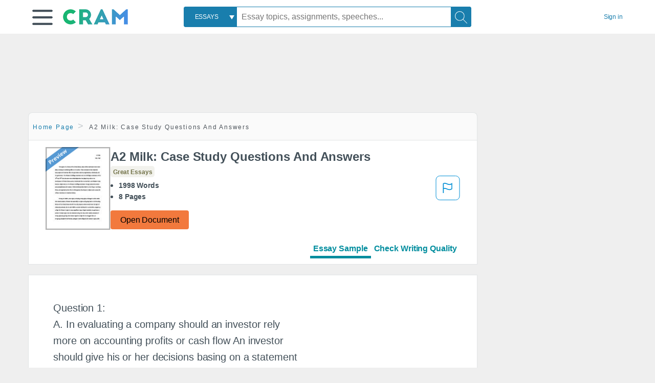

--- FILE ---
content_type: text/html; charset=UTF-8
request_url: https://www.cram.com/essay/Case-Study-A2-Milk-Company/PKGGUXAYHBWQ
body_size: 2398
content:
<!DOCTYPE html>
<html lang="en">
<head>
    <meta charset="utf-8">
    <meta name="viewport" content="width=device-width, initial-scale=1">
    <title></title>
    <style>
        body {
            font-family: "Arial";
        }
    </style>
    <script type="text/javascript">
    window.awsWafCookieDomainList = ['monografias.com','cram.com','studymode.com','buenastareas.com','trabalhosfeitos.com','etudier.com','studentbrands.com','ipl.org','123helpme.com','termpaperwarehouse.com'];
    window.gokuProps = {
"key":"AQIDAHjcYu/GjX+QlghicBgQ/7bFaQZ+m5FKCMDnO+vTbNg96AEO9gbUdnuqRleedIFveoKBAAAAfjB8BgkqhkiG9w0BBwagbzBtAgEAMGgGCSqGSIb3DQEHATAeBglghkgBZQMEAS4wEQQMXCicb+XDQ2DOsA5iAgEQgDtOOjvqzKqZUOOF66YElXu3pyocg5gVC0/BC8tD+g1jRYn/JwfrKMBS9Rb8m+RPFq76YP0B8+1diFDu+g==",
          "iv":"D549JQCWowAAAY6g",
          "context":"/wQuwzjz9Pt7rN/URMqb3lUfH4U/PQd4WbcHjkJO9ceRfOjSyNd2ttxk+CCslAR042L/HQ905vNqhQs/zjN1fxeF9JIr4QbZyAFC/ueopyyCG8xdY/MMbG+7OuIx6w9AyTS4KH6zF/v/Hz9pk+gku5cYO/iSOGqLODi5KPwtxCJej5WoZNLI0bOwJ/GT7J5Lzz240Wz+aYgXqWDQPUx9e/P7/vHp/6vLm7Fl0Jgx0I2OZYx/lB1EYq6JA9LCTYGMOKHh5tL2qu0Gvv2zF4hMss8Mq+A+T5/5kKCMgsPlJuO3UFUXntn7pECSUNBm3BU/BgZH7w5tVCFRqfTQbsVY3Jzkwnzm3qYHkWiIePe2cNLn/Ir8vXoGUDHCl69Ov6TaYelyyE7/udoCPDBqJMdxr4rHmwUhsHWuU737rl5bMuBh76uitYa5u9PCBb7N6DaL2KbcWo9l0BA+06tUTeVn3eO9ackFuEPnnfOTQvS/pF3ftwbIt38Xe/pIQtjvI62DTawjpDLOAENf9LvahWd1OksHcQXdNNbh5C63d3CxS1O9WRG480KfBbT3lK4//dYfmIo/9hcbqPoIcWP8QD0Moem+AmEMFJjpEFP2HTxY9LbHsjUtT/aoXJtIdgDqoKjFMG35sDPhC9dgG/geM2nSLoQuqODbFKmgOEd4/BM9h365/Fr9g5kpzjYeUj5z8mlzI3OjRrsa5Dav2sZJWA1gm913m3JmeY/Q/I2rRwKgPuc+2I6+2yllbGOPmhrPPTe1UtkxVW9LzRUEVo9yMm4dsGn3nQ=="
};
    </script>
    <script src="https://ab840a5abf4d.9b6e7044.us-east-2.token.awswaf.com/ab840a5abf4d/b0f70ab89207/67ffe6c1202c/challenge.js"></script>
</head>
<body>
    <div id="challenge-container"></div>
    <script type="text/javascript">
        AwsWafIntegration.saveReferrer();
        AwsWafIntegration.checkForceRefresh().then((forceRefresh) => {
            if (forceRefresh) {
                AwsWafIntegration.forceRefreshToken().then(() => {
                    window.location.reload(true);
                });
            } else {
                AwsWafIntegration.getToken().then(() => {
                    window.location.reload(true);
                });
            }
        });
    </script>
    <noscript>
        <h1>JavaScript is disabled</h1>
        In order to continue, we need to verify that you're not a robot.
        This requires JavaScript. Enable JavaScript and then reload the page.
    </noscript>
</body>
</html>

--- FILE ---
content_type: text/html; charset=utf-8
request_url: https://www.cram.com/essay/Case-Study-A2-Milk-Company/PKGGUXAYHBWQ
body_size: 15074
content:
<!DOCTYPE html>
<html lang="en">
<head>
    <meta charset="utf-8">
    <script
    src="https://cdn.cookielaw.org/consent/8c5c61b2-0360-4b96-93b5-caf0e9f8d4ac/OtAutoBlock.js"
    type="text/javascript"
    ></script>
        <script data-ot-ignore type="text/javascript" src="https://ab840a5abf4d.edge.sdk.awswaf.com/ab840a5abf4d/b0f70ab89207/challenge.compact.js" defer></script>
     <link href="/frontend/criticalcss/essay.min.css?v=2.2.8" media="screen" rel="stylesheet" type="text/css" >
    
    <!--route specific sync tags-->
    <script>
        window.dataLayer = window.dataLayer || [];
        var gtmEnv = 'true' ? 'production' : 'development';
        dataLayer.push({"environment": gtmEnv});
        dataLayer.push({"version":"2.2.8"});
        dataLayer.push({"source_site_id":'32'});
    </script>
    
    <!-- Google Tag Manager -->
    <script>(function(w,d,s,l,i){w[l]=w[l]||[];w[l].push({'gtm.start':
            new Date().getTime(),event:'gtm.js'});var f=d.getElementsByTagName(s)[0],j=d.createElement(s),dl=l!='dataLayer'?'&l='+l:'';
            j.setAttributeNode(d.createAttribute('data-ot-ignore'));j.setAttribute('class','optanon-category-C0001');
            j.async=true;j.src='https://www.googletagmanager.com/gtm.js?id='+i+dl;f.parentNode.insertBefore(j,f);
    })(window,document,'script','dataLayer','GTM-KCC7SF');</script>
    <!-- End Google Tag Manager -->
    <title>A2 Milk: Case Study Questions And Answers - 1998 Words | Cram</title>
    <meta http-equiv="X-UA-Compatible" content="IE=edge">
    <meta name="viewport" content="width=device-width, initial-scale=1.0">
    <meta name="Description" content="Free Essay: Question 1: A. In evaluating a company should an investor rely more on accounting profits or cash flow An investor should give his or her..."/>

    <link rel="canonical" href="https://www.cram.com/essay/Case-Study-A2-Milk-Company/PKGGUXAYHBWQ"/>




</head>
<body class="gray-ultra-light--bg">
<!-- Google Tag Manager (noscript) -->
<noscript><iframe src="https://www.googletagmanager.com/ns.html?id=GTM-KCC7SF" height="0" width="0" style="display:none;visibility:hidden"></iframe></noscript>
<!-- End Google Tag Manager (noscript) -->

<div class="white--bg gray-ultra-light--bg-small">
   <nav class="row top-nav top-nav--slim">
      <div class="columns small-8 medium-4 large-3 full-height position-relative">
         <a href="javascript:void(0);" role="button" aria-label="Main menu open" aria-expanded="false" id="hamburgerExpand" class="burger full-height vert-align-middle display-inline-block cursor-pointer position-relative" data-bv-click="toggleVis():'burger-popup-menu';toggleAttr('aria-expanded','true','false'):'hamburgerExpand';">
            <img data-ot-ignore class="vert-center burger__hero-img" alt="burger-menu" src="//beckett.cram.com/1.17/images/icons/burger.png"/>     
                  
         </a>  
         <div class="card bv-popup card--bv-popup card--bv-popup--burger card--bv-popup--burger-left" id="burger-popup-menu">
            <ul class="card__menu-list ">
               <li class="card__menu-list-item text-xs">
                  <a class="card__menu-list-link display-block brand-primary--hover" 
                     href="/"
                     >
                  Home
                  </a>
               </li>
               <li class="card__menu-list-item card__menu-list-header text-xs">
                  <a class="card__menu-list-link display-block brand-primary--hover"
                     href="/flashcards" 
                     >
                  Flashcards
                  </a>
               </li>
               <li class="card__menu-list-item text-xs">
                  <a class="card__menu-list-link display-block brand-primary--hover" 
                     href="/flashcards/create"
                     >
                  Create Flashcards
                  </a>
               </li>
               <li class="card__menu-list-item text-xs">
                  <a class="card__menu-list-link display-block brand-primary--hover" 
                     href="/chat-with-pdf"
                     >
                  Chat with PDF
                  </a>
               </li>
               <li class="card__menu-list-item card__menu-list-header text-xs display-block">
                  <a class="card__menu-list-link display-block brand-primary--hover"  
                     href="/writing"
                     >
                  Essays
                  </a>
               </li>
               <li class="card__menu-list-item text-xs">
                  <a class="card__menu-list-link display-block brand-primary--hover"  
                     href="/topics"
                     >
                  Essay Topics
                  </a>
               </li>
               <li class="card__menu-list-item text-xs display-block">
                  <a class="card__menu-list-link display-block brand-primary--hover"  
                     href="/writing-tool/edit"
                     >
                  Language and Plagiarism Checks
                  </a>
               </li>
            </ul>
         </div>        
         <div class="show-for-large display-inline-block full-height">
            <a href="/" class="cursor-pointer">
               <img data-ot-ignore name="Homepage" class="vert-center" src="//beckett.cram.com/1.17/images/logos/cram/logo-cram.png" width="127" height="30"/>
            </a>
         </div>
         <div class="hide-for-large-up display-inline-block vert-align-middle full-height">
            <a href="/" class="cursor-pointer">
               <img data-ot-ignore name="Homepage" class="vert-center" src="//beckett.cram.com/1.17/images/logos/cram/logo-cram-mobile.png" width="84" height="20"/>
            </a>
         </div>
      </div>
      <div class="columns position-relative small-2 medium-6 large-6 full-height">
         <div class="search-box search-box--blue header-splat__search-box header-splat__search-box--custom-nav vert-center--medium " id="cram-search-box">
            <form class="toggle-trigger" id="" action="/search_results" method="">
               <a href="javascript:void(0);" role="combobox" class="center uppercase weight-500 text-xs cursor-pointer search-box__select" data-bv-click="toggleVis():'search-select-popup';">
               <span class="search-box__select-text">
               Essays
               </span>
               </a>
               <div class="card bv-popup card--bv-popup search-box__popup" id="search-select-popup">
                  <ul class="card__menu-list ">
                     <li class="card__menu-list-item cursor-pointer white align-left uppercase text-xs display-block">
                        <a class="card__menu-list-link display-block blue blue--hover" 
                           data-bv-click="setFocus():'search-box__input';toggleVis():'search-select-popup';">
                        Essays
                        </a>
                     </li>
                     <li class="card__menu-list-item cursor-pointer white align-left uppercase text-xs display-block">
                        <a class="card__menu-list-link display-block blue--hover" 
                           href="/"
                           >
                        FlashCards
                        </a>
                     </li>
                  </ul>
               </div>
               <input type="text" class="search-box__input search-box search-box__input--with-select search-box__input--splat-header" name="query" id="search-box__input" placeholder="Essay topics, assignments, speeches..." value=""/>
               <button aria-label="Search" class="search-box__button search-box__button search-box__button--splat-header" type="submit"/>
               <div class="search-box__svg-cont">
                <img class="search-box__svg search-box__svg-middle" src="//beckett.cram.com/1.17/images/icons/cram/magnifying-glass.svg"/>
               </div>
               </button>
            </form>
         </div>
         <div 
            class="header-splat__search-toggle-container header-splat__search-toggle-container--custom-nav">
                <div class="search-box__svg-cont">
                    <img
                        class="search-box__svg search-box__svg-middle" 
                        src="//beckett.cram.com/1.17/images/icons/cram/magnifying-glass-mobile.svg"
                        data-bv-click="toggleClass('conditionally-visible'):'cram-search-box';">
                </div>
         </div>
      </div>
      
      <div class="columns small-2 medium-2 large-1 full-height align-right">
         
         <div id="account-signin-link" class="green vert-center">
            <a href="/sign-in" class="brand-primary text-xs">Sign&nbsp;in</a>
         </div>

         <!--account menu-->
         <div id="account-signedin-menu" class="burger full-height vert-align-middle display-inline-block cursor-pointer position-relative" data-bv-click="toggleVis():'account-popup-menu';" style="display:none;">
            <img class="vert-center" src="//beckett.cram.com/1.17/images/icons/user-icon-blue.png"/>
            <div class="card bv-popup card--bv-popup card--bv-popup--burger card--bv-popup--burger-right" id="account-popup-menu">
               <ul class="card__menu-list ">
                  <li class="card__menu-list-item text-xs">
                     <a class="card__menu-list-link display-block brand-primary--hover" 
                        href="/dashboard-flashcards#flashcards"
                        >
                     Flashcard Dashboard
                     </a>
                  </li>
                  <li class="card__menu-list-item text-xs">
                     <a class="card__menu-list-link display-block brand-primary--hover" 
                        href="/dashboard"
                        >
                     Essay Dashboard
                     </a>
                  </li>
                  <li class="card__menu-list-item text-xs">
                     <a class="card__menu-list-link display-block brand-primary--hover" 
                        href="https://www.cram.com/dashboard/settings"
                        >
                     Essay Settings
                     </a>
                  </li>
                  <li class="card__menu-list-item text-xs">
                     <a class="card__menu-list-link display-block brand-primary--hover" 
                        href="/sign-out"
                        >
                     Sign Out
                     </a>
                  </li>
               </ul>
            </div>
         </div>
         <!--end account menu-->

      </div>
   </nav>
</div>


<script>
</script>
<link rel="stylesheet" href="/frontend/css/main.css">

<div id="essay_ad_top" class="essay_ad_top"></div>
<div class="row">
    <div class="columns position-relative">
        <div class="section-heading section-heading--floating section--rounded-top section-gray--bg large-9">
            <section class="row small-12 columns">
                <ul class="nav-breadcrumbs margin-1 unstyled">
                            <li class="display-inline-block"><a href="/" class="nav-breadcrumbs__item brand-primary capitalize">Home Page</a></li>
                            <li class="nav-breadcrumbs__item capitalize display-inline-block">A2 Milk: Case Study Questions And Answers</li>
                
                </ul>
            </section>
        </div>
    </div>
</div>
<div class="row columns">
    <div class="border large-9 paper-container">
        <div class="row essay-heading">
         <div class="icon-title">
             <div class="columns small-5 medium-3 large-2 no-padding">
                <img src="/s/images/preview.png" width="100%"> 
             </div>  
            <div class="columns small-7 medium-9 large-10 no-padding">
                <h1 class="paper__title">A2 Milk: Case Study Questions And Answers</h1>
                
                <div class="grade-essay-card grade-great-essays">
                  <span>Great Essays</span>
                </div>
                <ul class="weight-700 padding-left-1 share-block ">
                    <li><span class="text-s">1998 Words</span>
                    </li>
                    <li><span class="text-s">8 Pages</span>
                    </li>
                </ul>    
                <div><a href="/document/PKGGUXAYHBWQ" class="button button--orange button--squarish text-m" onclick="saveredirect(this.href);return false;" rel="nofollow">Open Document</a></div>               
            </div>
            <div class="content-flagging-container">
                <span class="btn-content-flagging" id="showReasonModal">
                    <svg width="48" height="49" viewBox="0 0 48 49" fill="none" xmlns="http://www.w3.org/2000/svg">
                        <rect x="1" y="0.5" width="46" height="47.0413" rx="7.5" stroke="currentcolor" />
                        <path
                            d="M16.1668 34.0413H14.5V15.2062L14.9167 14.9561C17.667 13.206 20.2506 14.2061 22.7508 15.2062C25.5844 16.3729 28.168 17.373 31.5017 14.9561L32.8351 14.0394V26.1239L32.5018 26.3739C28.418 29.3742 25.0844 28.0408 22.0841 26.7906C19.9172 25.9572 18.0837 25.2071 16.1668 26.1239V34.0413ZM18.0837 24.0404C19.6672 24.0404 21.2507 24.6238 22.7508 25.2905C25.4177 26.3739 28.0013 27.374 31.1683 25.2905V17.2064C27.668 19.0399 24.751 17.8731 22.0841 16.7897C19.9172 15.9562 18.0837 15.2062 16.1668 16.1229V24.2904C16.8336 24.1237 17.417 24.0404 18.0837 24.0404Z"
                            fill="currentcolor" />
                    </svg>
                </span>
                <div>
                    <script type="text/javascript" src="/s/splat-frontend-writing/content-flagging-component.js"></script>

                </div>  
            </div>            
         </div>   
             <div id="rowNavLinkComponent" class="menu-essay-writing" role="tablist">
                <a id="btnShowEssayPreview" class="tab-btn preview-active-menu" href="#" rel="nofollow" role="tab">Essay Sample</a><a id="btnShowWritingTool" class="tab-btn" href="#" rel="nofollow" role="tab">Check Writing Quality</a>
            </div> 
        </div>            
    </div>        
</div>
<div id="wrtLoading" class="display-none loader-writing" aria-label="loading.." role="alert" style="display: none;">
    <div class="loader-writing--bg"></div>
    <div class="loader-writing--spinner"></div>
</div>
<div class="row columns margin-4">
    <!--article / related container-->
    <div>
        <div id="divPreviewBlock">
          <div class="columns border large-9 white--bg" style="padding: 3rem;">    
              <article class="margin-4">
                  <div class="row">
                      <div class="columns small-12">              
                          <main>                    
                              <div class="paper text-l position-relative no-border no-padding">
                                  <div id="essay_ad_sidebar" class="essay_ad_sidebar"></div>
                                  <div class="paper__gradient paper__gradient--bottom"></div>
                                  <div class="center paper__cta">
                                      <a href="/document/PKGGUXAYHBWQ" rel="nofollow" role="button" class=".show-more button button--large" onclick="saveredirect(this.href);return false;">Show More</a>
                                  </div>
                                  

                                  
                                              <span class="document__preview">Question 1:<br />
A.	In evaluating a company should an investor rely more on accounting profits or cash flow An investor should give his or her decisions basing on a statement of cash flows because:<br />
The greatest difference between profits and cash flows is that profits data use accrual accounting, while cash flows base on real figures. Precisely, profit data will be recorded in the current period regardless of a company received money or not. Meanwhile, the other expenses such as wages, interest and rents must be paid by cash. Therefore, a company might be broken if sales is mainly from account receivable. In addition, the statement of cash flows is usually more reliable than profit data because profit data in <a href='/subjects/income-statement' style='color:#3174a3'>income statement</a> relied on the board</span>
                                              <a href="/document/PKGGUXAYHBWQ" rel="nofollow" role="button" class="document__middle cursor-pointer" style="color: #3174a3;" onclick="saveredirect(this.href);return false;" ><i>&hellip;show more content&hellip;</i></a>
                                              <br/>
                                  
                                              <span class="document__preview">Technical Analysis<br />
The historical share price of A2 Milk shows that EAR of A2 Milk in the last 5 years is 92.08% per annum, while share price in the last 4 months fluctuated slightly between $ 1.70 and $ 2.10. Therefore, long-term investors should buy the stock of this company. Current information Pros<br />
-	The Reserve Bank of New Zealand cut rates to 2.25%. It was the fifth rate cut from June 2015. It is a good signal for A2 Milk which depends on export market such as Australia, China, and the U.S.<br />
-	A2 Milk used $ 40 million raised from a private placement to expand the scale of their business. Precisely, their products were on the shelves of Wholefoods in California, the first step to enter United States market. The company aim to reach 65% of grocery stores in California.<br />
-	The company’s intellectual property which is producing non – A1 protein milk help A2 Milk to have a competitive advantage with another milk company.<br />
-	The Chinese infant formula market which has been projected to increase to US$ 25 billion in next year is keen on A2 Milk but mainly from grey channel out of Australia into China. <br />
Cons<br />
-	Chinese government promulgates regulations to eliminate grey channel, therefore, it will be able to pull sales because Chinese have to buy A2 Milk with higher</span>
                                              <br/>


                              </div>
                          </main>
                      </div>
                      
                  </div>
                  <a href="https://www.cram.com/content/access" rel="nofollow"></a>
              </article>
          </div>
        </div>
        <div id="divWritingBlock" class="row display-none">
            <div id="writingApp" style="margin-left:12px;">                    
            </div>                
        </div>    
         <div>
            <script>
                    
     window.splatconfig = {"PUBLIC_HOME_URL":"https://www.cram.com","PUBLIC_GOOGLE_RECAPTCHA_SITE_KEY":"6LeSwhAUAAAAAAPmH2gcZqJhHEr6St0z1rp4o--E","PUBLIC_WRITING_TOOL_VIEW_IN_ESSAY_PREVIEW":true,"PUBLIC_BECKETT_WRITING_TOOL_CSS_URL":"//beckett.cram.com/1.17/css/cram.writing-tool.1.17.119.min.css","PUBLIC_SECURE_BASE_URL":"https://www.cram.com","PUBLIC_ROUTE_SPA_HANDLER_PRIVACY":"react","PUBLIC_GOOGLE_CLIENT_ID":"346858971598-bq9ct5uj7tsut10skhp71ng19ks39tcd.apps.googleusercontent.com","PUBLIC_SUPPORT_EMAIL":"support@cram.com","PUBLIC_ROUTE_SPA_HANDLER_PAYMENT":"react","PUBLIC_FACEBOOK_APP_VERSION":"v12.0","PUBLIC_REDIRECT_DASHBOARD_PLANS_TO_PLANS":true,"PUBLIC_EXTERNAL_API_URL":"https://api.cram.com","PUBLIC_ENABLE_OMNISEARCH":true,"PUBLIC_WRITING_TOOL_FEATURE_MODEL":"economyModel","PUBLIC_IS_OFFICIAL_PRODUCTION":true,"PUBLIC_DASHBOARD_WRITING_TOOL_TEXT":"Language and Plagiarism Checks","PUBLIC_SEARCH_LIMIT":"20","PUBLIC_PLANS_LAYOUT":"v3","PUBLIC_ERRORS_SENTRY_SRC":"//dd9fdb58e3ea407f92d63737617edc1d@o133474.ingest.sentry.io/5439495","PUBLIC_UPLOAD_FEATURE_ENABLED":false,"PUBLIC_WRITING_TOOL_AVAILABLE":true,"PUBLIC_AUTH_TYPE":"cram","PUBLIC_EXTERNAL_PRIVACY_TEMPLATE_URL":"https://assets.coursehero.com/privacy-policies/privacy_policy_master.html","PUBLIC_PICK_A_PLAN_WRITING_TOOL_TEXT":true,"PUBLIC_NG1_TEMPLATE_URL":"https://s3.amazonaws.com/splat-ng1-templates/","PUBLIC_GOOGLE_APP_ID":"13143014682-otshttd5b77n2ksbjn1rffv7d7hplbp8.apps.googleusercontent.com","PUBLIC_PLANS_PAGE_HEADING":"Study <u><i>smarter</i></u>, not harder","PUBLIC_GTM_CONTAINER_ID":"GTM-KCC7SF","PUBLIC_EXTERNAL_ASSETS_URL":"//beckett.cram.com/1.17/","PUBLIC_UPLOAD_POPUP_EXPIRY_IN_DAYS":"3","PUBLIC_PAYMENT_PAGE_DISCLAIMER_V1":true,"PUBLIC_SITE_NAME":"Cram","PUBLIC_NON_SECURE_BASE_URL":"http://www.cram.com","PUBLIC_HOME_URL_NO_TRAILING_SLASH":true,"PUBLIC_ENABLED_MDS_UPLOADER":false,"PUBLIC_DISABLE_SETTINGS_UPDATE_PASSWORD":true,"PUBLIC_BECKETT_CSS_FONTS_URL":"//beckett.cram.com/1.17/css/cram.fonts.1.17.196.min.css","PUBLIC_BECKETT_CSS_ASYNC":true,"PUBLIC_SEARCH_MAXPAGE":"50","PUBLIC_RECURLY_PUB_KEY":"ewr1-4IE4kdAmJemBBUQelIIyXm","PUBLIC_FACEBOOK_APP_ID":"363499237066029","PUBLIC_WRITING_TOOL_PRODUCT_NAME":"Cram Writing Tool","PUBLIC_ONETRUST_KEY":"8c5c61b2-0360-4b96-93b5-caf0e9f8d4ac","PUBLIC_SIGN_OUT_REDIRECT_URL":"https://www.cram.com/user/logout","PUBLIC_DISABLE_SETTINGS_UPDATE_EMAIL":true,"PUBLIC_SITE_ID":"100","PUBLIC_ROUTE_SPA_HANDLER_PAYMENTPROCESSING":"react","PUBLIC_CONTENT_FLAGGING_SERVICE":"cram","PUBLIC_DOCUMENT_COUNT_ESTIMATE":"200,000","PUBLIC_HTTPS_ONLY":true,"PUBLIC_CONTENT_FLAGGING_ENABLED":true,"PUBLIC_CONTENT_FLAGGING_ENDPOINT":"https://www.learneo.com/legal/illegal-content-notice","PUBLIC_DISABLE_SETTINGS_SOCIAL_ACCOUNTS":true,"PUBLIC_DOMAIN_NAME":"cram.com","PUBLIC_PAYMENTS_PAYPAL_ENABLED":true,"PUBLIC_COOKIE_SIGNED_IN_USERS":true,"PUBLIC_SEARCH_TEMPLATE":"/search_results?query=%s","PUBLIC_ERRORS_SENTRY_SEND_UNCAUGHT":true,"PUBLIC_WRITING_TOOL_VIEW_IN_FULL_ESSAY":true,"PUBLIC_ROUTE_SPA_HANDLER_SUCCESS":"react","PUBLIC_GA_USER_INFO":true,"PUBLIC_BECKETT_CSS_URL":"//beckett.cram.com/1.17/css/cram.1.17.119.min.css","PUBLIC_ROUTE_SPA_HANDLER_PLANS":"react","PUBLIC_VERSION":"5.5.77","PUBLIC_WRITING_TOOL_CONFIG":"{\"api\":{\"storedEssays\":{\"enabled\":false}},\"writerControls\":{\"showDefault\":true},\"editorToolbar\":{\"showDummy\":true},\"siteName\":\"CRAM\",\"PUBLIC_ROUTE_SIGNUP\":\"/user/join\",\"PUBLIC_ROUTE_SIGNIN\":\"/user/login\"}"};
    window.splatconfig.writingJSFiles = [
      'https://cdnjs.cloudflare.com/ajax/libs/fingerprintjs2/2.0.6/fingerprint2.min.js',
      'https://apis.google.com/js/api.js',
      'https://polyfill.io/v2/polyfill.min.js?features=es2015%2Ces2016%2Ces2017%2Cdefault%2CObject.keys%2CObject.entries%2CObject.values',
      '/s/splat-essays-writing-tool/js/writing-tool-essay-preview.min.js?v=2.2.8'
    ];
    window.splatconfig.writingCSSFiles = [
      '/s/splat-essays-writing-tool/css/writing-tool-essay-preview.css?v=2.2.8'
    ];
    
            </script>   
            <script type="text/javascript" src="/s/splat-frontend-writing/script.min.js?v=2.2.8" async=""></script>         
         </div>
        <div id="essay_ad_related" class="essay_ad_related"></div>    
        <div class="border paper-container">
            <h2 class="heading-m margin-2">Related Documents</h2>
            <section class="row">
              <ul id="paper-results" class="unstyled">
                      
                      <li>
                          <div class="columns small-12 medium-12 large-12 card box-shadow card-grade-essay">
                              <div class="columns small-12 medium-12 hide-for-large position-relative card-grade-essay-grade-col grade-improved-essays">
                                  <div><span>Improved Essays</span></div>
                              </div>
                              <div class="columns  small-12 medium-12 position-relative hide-for-large card-grade-essay-words-col padding-left-1-imp">
                                  <a href="/essay/Est1-Task-1/39DD8C1CB7E56B58" class="hide-for-large">
                                    <h2 class="heading-s weight-700 brand-secondary">Est1 Task 1</h2>
                                  </a>
                                  <ul>
                                    <li>627 Words</li>
                                    <li>3 Pages</li>
                                    
                                  </ul>
                              </div>
                              <div class="columns small-12 medium-12 large-7 position-relative">
                                  <div class="card-grade-essay-preview-col show-for-large">
                                    <a href="/essay/Est1-Task-1/39DD8C1CB7E56B58" class="show-for-large">
                                        <h2 class="heading-m weight-700 brand-secondary">Est1 Task 1</h2>
                                    </a>
                                  </div>
                                  <p class="text-m break-word word-break text-ellipsis-after">Introduction
                          	 The managers of organizations use financial statements to keep track of the performances by reviewing what they are currently producing and what they have produced over an extended period of time.  It is vital to these decision makers to have a clear picture of where their organization currently stands and have the ability to identify trends.  This data will help create the properly constructed plans to help an organization grow as they will evaluate the strengths, weaknesses, opportunities, and threats that influence the business. 
                          Income Statement&hellip;</p>
                              </div>
                              <div class="columns large-2-5 position-relative show-for-large card-grade-essay-words-col">
                                  <ul>
                                    <li>627 Words</li>
                                    <li>3 Pages</li>
                                    
                                  </ul>
                              </div>
                              <div class="columns large-2-5 show-for-large position-relative  card-grade-essay-grade-col grade-improved-essays">
                                  <div><span>Improved Essays</span></div>
                              </div>
                              <div class="columns small-12 medium-12 large-2-5 position-relative card-grade-essay-button-col no-padding">
                                <a class="button text-m " href="/essay/Est1-Task-1/39DD8C1CB7E56B58">Read More</a>
                              </div>
                          </div>
                      </li>
                      
                      <li>
                          <div class="columns small-12 medium-12 large-12 card box-shadow card-grade-essay">
                              <div class="columns small-12 medium-12 hide-for-large position-relative card-grade-essay-grade-col grade-improved-essays">
                                  <div><span>Improved Essays</span></div>
                              </div>
                              <div class="columns  small-12 medium-12 position-relative hide-for-large card-grade-essay-words-col padding-left-1-imp">
                                  <a href="/essay/Natureview-Farm-Case-Study/FCYSQ2DLPU" class="hide-for-large">
                                    <h2 class="heading-s weight-700 brand-secondary">Natureview Farm Case Analysis</h2>
                                  </a>
                                  <ul>
                                    <li>964 Words</li>
                                    <li>4 Pages</li>
                                    
                                  </ul>
                              </div>
                              <div class="columns small-12 medium-12 large-7 position-relative">
                                  <div class="card-grade-essay-preview-col show-for-large">
                                    <a href="/essay/Natureview-Farm-Case-Study/FCYSQ2DLPU" class="show-for-large">
                                        <h2 class="heading-m weight-700 brand-secondary">Natureview Farm Case Analysis</h2>
                                    </a>
                                  </div>
                                  <p class="text-m break-word word-break text-ellipsis-after">Natureview Farm, an organic yogurt manufacturer from Cabot, Vermot found itself in a difficult situation because the venture capital that funds its strategic investments needed to cash of its investment in the company, and in order to attract another investor or position itself for acquisition, the company wanted to increase their revenues by 50% by the end of the next year (2001). In order to achieve this increase in revenue, the small natural yogurts company would need to grow their sales from $13 million to $20 million by the end of next year. 
                          
                          Natureview yogurt was founded in 1989, and its key value was flavor and texture developed from a family recipe created by the company’s founder. It was made of milk from cows untreated with artificial&hellip;</p>
                              </div>
                              <div class="columns large-2-5 position-relative show-for-large card-grade-essay-words-col">
                                  <ul>
                                    <li>964 Words</li>
                                    <li>4 Pages</li>
                                    
                                  </ul>
                              </div>
                              <div class="columns large-2-5 show-for-large position-relative  card-grade-essay-grade-col grade-improved-essays">
                                  <div><span>Improved Essays</span></div>
                              </div>
                              <div class="columns small-12 medium-12 large-2-5 position-relative card-grade-essay-button-col no-padding">
                                <a class="button text-m " href="/essay/Natureview-Farm-Case-Study/FCYSQ2DLPU">Read More</a>
                              </div>
                          </div>
                      </li>
                      
                      <li>
                          <div class="columns small-12 medium-12 large-12 card box-shadow card-grade-essay">
                              <div class="columns small-12 medium-12 hide-for-large position-relative card-grade-essay-grade-col grade-superior-essays">
                                  <div><span>Superior Essays</span></div>
                              </div>
                              <div class="columns  small-12 medium-12 position-relative hide-for-large card-grade-essay-words-col padding-left-1-imp">
                                  <a href="/essay/Monforte-Dairy-Case-Study/PJSAUEZHWG" class="hide-for-large">
                                    <h2 class="heading-s weight-700 brand-secondary">Case Study Monforte Dairy</h2>
                                  </a>
                                  <ul>
                                    <li>1653 Words</li>
                                    <li>7 Pages</li>
                                    
                                  </ul>
                              </div>
                              <div class="columns small-12 medium-12 large-7 position-relative">
                                  <div class="card-grade-essay-preview-col show-for-large">
                                    <a href="/essay/Monforte-Dairy-Case-Study/PJSAUEZHWG" class="show-for-large">
                                        <h2 class="heading-m weight-700 brand-secondary">Case Study Monforte Dairy</h2>
                                    </a>
                                  </div>
                                  <p class="text-m break-word word-break text-ellipsis-after">With such high levels of art and quality required to successfully produce cheese with a low existing competition in Ontario, this could be a strong option for Klahsen. Moreover, since the byproduct (whey) could externally be sold and help the company generate more profits and be a lucrative investment. Moreover, the idea of CSR for Klahsen of donating Monforte’s whey to local pig farmers, she would also be able to increase the firm’s brand loyalty over time. With regards to the financials, Klahsen would have to take into account the projected start-up costs for this option as well as the projected NPV of ~67000. Lastly, the other relevant factor that Klahsen would need to consider while making a decision is her supply chain that is not explicitly mentioned in the case.&hellip;</p>
                              </div>
                              <div class="columns large-2-5 position-relative show-for-large card-grade-essay-words-col">
                                  <ul>
                                    <li>1653 Words</li>
                                    <li>7 Pages</li>
                                    
                                  </ul>
                              </div>
                              <div class="columns large-2-5 show-for-large position-relative  card-grade-essay-grade-col grade-superior-essays">
                                  <div><span>Superior Essays</span></div>
                              </div>
                              <div class="columns small-12 medium-12 large-2-5 position-relative card-grade-essay-button-col no-padding">
                                <a class="button text-m " href="/essay/Monforte-Dairy-Case-Study/PJSAUEZHWG">Read More</a>
                              </div>
                          </div>
                      </li>
                      
                      <li>
                          <div class="columns small-12 medium-12 large-12 card box-shadow card-grade-essay">
                              <div class="columns small-12 medium-12 hide-for-large position-relative card-grade-essay-grade-col grade-great-essays">
                                  <div><span>Great Essays</span></div>
                              </div>
                              <div class="columns  small-12 medium-12 position-relative hide-for-large card-grade-essay-words-col padding-left-1-imp">
                                  <a href="/essay/Fairlife-Milk-Case-Study/PCZEBB896U" class="hide-for-large">
                                    <h2 class="heading-s weight-700 brand-secondary">Fairlife Milk Case Study</h2>
                                  </a>
                                  <ul>
                                    <li>1370 Words</li>
                                    <li>6 Pages</li>
                                    
                                  </ul>
                              </div>
                              <div class="columns small-12 medium-12 large-7 position-relative">
                                  <div class="card-grade-essay-preview-col show-for-large">
                                    <a href="/essay/Fairlife-Milk-Case-Study/PCZEBB896U" class="show-for-large">
                                        <h2 class="heading-m weight-700 brand-secondary">Fairlife Milk Case Study</h2>
                                    </a>
                                  </div>
                                  <p class="text-m break-word word-break text-ellipsis-after">It is produced by Fairlife Limited Liability Company, which formed upon the partnership between Select Milk Producers and the Coca-Cola Company. Fairlife line products is distributed in the United States by the division of the Coca-Cola Company, MinuteMaid. Select Milk Producers Incorporation was formed in 1994 by a group of large dairy producers with high quality milk and efficient dairy farm operations. The aim of Select Milk Producer Incorporation is to provide an optimal quality milk product in the market place and its objective is to operate cooperatively with 87 family owned dairies in a efficient manner to achieve the decent pay price for its membership. Select Milk membership is based in three primary geographic area which are Texas, New Mexico, and the Midwest (Mlive Media&hellip;</p>
                              </div>
                              <div class="columns large-2-5 position-relative show-for-large card-grade-essay-words-col">
                                  <ul>
                                    <li>1370 Words</li>
                                    <li>6 Pages</li>
                                    
                                  </ul>
                              </div>
                              <div class="columns large-2-5 show-for-large position-relative  card-grade-essay-grade-col grade-great-essays">
                                  <div><span>Great Essays</span></div>
                              </div>
                              <div class="columns small-12 medium-12 large-2-5 position-relative card-grade-essay-button-col no-padding">
                                <a class="button text-m " href="/essay/Fairlife-Milk-Case-Study/PCZEBB896U">Read More</a>
                              </div>
                          </div>
                      </li>
                      
                      <li>
                          <div class="columns small-12 medium-12 large-12 card box-shadow card-grade-essay">
                              <div class="columns small-12 medium-12 hide-for-large position-relative card-grade-essay-grade-col grade-improved-essays">
                                  <div><span>Improved Essays</span></div>
                              </div>
                              <div class="columns  small-12 medium-12 position-relative hide-for-large card-grade-essay-words-col padding-left-1-imp">
                                  <a href="/essay/Analysis-Of-Calgon-Carbon-Corporation/P3JZBVLGREEX" class="hide-for-large">
                                    <h2 class="heading-s weight-700 brand-secondary">Difference Between Net Income And Operating Cash Flows</h2>
                                  </a>
                                  <ul>
                                    <li>1136 Words</li>
                                    <li>5 Pages</li>
                                    
                                  </ul>
                              </div>
                              <div class="columns small-12 medium-12 large-7 position-relative">
                                  <div class="card-grade-essay-preview-col show-for-large">
                                    <a href="/essay/Analysis-Of-Calgon-Carbon-Corporation/P3JZBVLGREEX" class="show-for-large">
                                        <h2 class="heading-m weight-700 brand-secondary">Difference Between Net Income And Operating Cash Flows</h2>
                                    </a>
                                  </div>
                                  <p class="text-m break-word word-break text-ellipsis-after">The table above shows the net income and operating cash flows for Calgon Carbon Corporation, Energy Recovery, Inc and Federal Signal Corporation for the year ended 2010-2015.  As you can see Calgon Carbon had the most positively correlated Net income and Operating Cash Flow’s, while Energy Recovery INC. Was the most negatively corellated, while Federal Signal Corporation fell in between the two companies.  
                          	Net income and operating cash flows are related because net income = operating cash flow + accruals. Shown above a conclusion can be drawn about accruals based on the difference between net income and operating cash flow.&hellip;</p>
                              </div>
                              <div class="columns large-2-5 position-relative show-for-large card-grade-essay-words-col">
                                  <ul>
                                    <li>1136 Words</li>
                                    <li>5 Pages</li>
                                    
                                  </ul>
                              </div>
                              <div class="columns large-2-5 show-for-large position-relative  card-grade-essay-grade-col grade-improved-essays">
                                  <div><span>Improved Essays</span></div>
                              </div>
                              <div class="columns small-12 medium-12 large-2-5 position-relative card-grade-essay-button-col no-padding">
                                <a class="button text-m " href="/essay/Analysis-Of-Calgon-Carbon-Corporation/P3JZBVLGREEX">Read More</a>
                              </div>
                          </div>
                      </li>
                      
                      <li>
                          <div class="columns small-12 medium-12 large-12 card box-shadow card-grade-essay">
                              <div class="columns small-12 medium-12 hide-for-large position-relative card-grade-essay-grade-col grade-decent-essays">
                                  <div><span>Decent Essays</span></div>
                              </div>
                              <div class="columns  small-12 medium-12 position-relative hide-for-large card-grade-essay-words-col padding-left-1-imp">
                                  <a href="/essay/Soda-Pop-Organics-Return-On-Equity/PCZS2F4YSWB" class="hide-for-large">
                                    <h2 class="heading-s weight-700 brand-secondary">Soda Pop Organics: Return On Equity</h2>
                                  </a>
                                  <ul>
                                    <li>287 Words</li>
                                    <li>2 Pages</li>
                                    
                                  </ul>
                              </div>
                              <div class="columns small-12 medium-12 large-7 position-relative">
                                  <div class="card-grade-essay-preview-col show-for-large">
                                    <a href="/essay/Soda-Pop-Organics-Return-On-Equity/PCZS2F4YSWB" class="show-for-large">
                                        <h2 class="heading-m weight-700 brand-secondary">Soda Pop Organics: Return On Equity</h2>
                                    </a>
                                  </div>
                                  <p class="text-m break-word word-break text-ellipsis-after">Return on Equity:
                          Return on Equity is a measure that investors use to "grade" how well management is using money invested by
                          shareholders. Soda Pop Organics had a return on equity of 26%, which means that the company generated 26
                          cents of earnings for every one dollar that was originally invested into the company. This is about on par with
                          the industry average during 2013 , therefore from an investor standpoint there 3 isn't an immediate cause of
                          concern. However to get a true idea of how well management is using outside funding to the company,
                          investors would need to review income statements from the last three years or continue keep an eye on any
                          changes to ROE. Relying solely on ROE for investment decisions isn't wise as management can manipulate&hellip;</p>
                              </div>
                              <div class="columns large-2-5 position-relative show-for-large card-grade-essay-words-col">
                                  <ul>
                                    <li>287 Words</li>
                                    <li>2 Pages</li>
                                    
                                  </ul>
                              </div>
                              <div class="columns large-2-5 show-for-large position-relative  card-grade-essay-grade-col grade-decent-essays">
                                  <div><span>Decent Essays</span></div>
                              </div>
                              <div class="columns small-12 medium-12 large-2-5 position-relative card-grade-essay-button-col no-padding">
                                <a class="button text-m " href="/essay/Soda-Pop-Organics-Return-On-Equity/PCZS2F4YSWB">Read More</a>
                              </div>
                          </div>
                      </li>
                      
                      <li>
                          <div class="columns small-12 medium-12 large-12 card box-shadow card-grade-essay">
                              <div class="columns small-12 medium-12 hide-for-large position-relative card-grade-essay-grade-col grade-decent-essays">
                                  <div><span>Decent Essays</span></div>
                              </div>
                              <div class="columns  small-12 medium-12 position-relative hide-for-large card-grade-essay-words-col padding-left-1-imp">
                                  <a href="/essay/Dispatching-Anchor-Milk-Case-Study/FCDPMT3LKM" class="hide-for-large">
                                    <h2 class="heading-s weight-700 brand-secondary">Dispatching Anchor Milk Case Study</h2>
                                  </a>
                                  <ul>
                                    <li>243 Words</li>
                                    <li>1 Pages</li>
                                    
                                  </ul>
                              </div>
                              <div class="columns small-12 medium-12 large-7 position-relative">
                                  <div class="card-grade-essay-preview-col show-for-large">
                                    <a href="/essay/Dispatching-Anchor-Milk-Case-Study/FCDPMT3LKM" class="show-for-large">
                                        <h2 class="heading-m weight-700 brand-secondary">Dispatching Anchor Milk Case Study</h2>
                                    </a>
                                  </div>
                                  <p class="text-m break-word word-break text-ellipsis-after">The actual report is dependent upon advertising and marketing along with dispatching involving Anchor Milk in U.K. There was clearly a pair of international locations U.K along with China ended up already picked in final job because of the showcasing part involving Anchor Milk to try an item offer you. In any case, following a short check-up at long last, went along to a emotion that U.K, might be a legit along with appropriate alternative with regard to dispatching Anchor Milk. Distinct is important just like passageway along with progress treatments advertising and marketing combination components referred to as some P'S, leave avenues with regard to Anchor milk dairy are actually examined within this report. How far this specific set up&hellip;</p>
                              </div>
                              <div class="columns large-2-5 position-relative show-for-large card-grade-essay-words-col">
                                  <ul>
                                    <li>243 Words</li>
                                    <li>1 Pages</li>
                                    
                                  </ul>
                              </div>
                              <div class="columns large-2-5 show-for-large position-relative  card-grade-essay-grade-col grade-decent-essays">
                                  <div><span>Decent Essays</span></div>
                              </div>
                              <div class="columns small-12 medium-12 large-2-5 position-relative card-grade-essay-button-col no-padding">
                                <a class="button text-m " href="/essay/Dispatching-Anchor-Milk-Case-Study/FCDPMT3LKM">Read More</a>
                              </div>
                          </div>
                      </li>
                      
                      <li>
                          <div class="columns small-12 medium-12 large-12 card box-shadow card-grade-essay">
                              <div class="columns small-12 medium-12 hide-for-large position-relative card-grade-essay-grade-col grade-improved-essays">
                                  <div><span>Improved Essays</span></div>
                              </div>
                              <div class="columns  small-12 medium-12 position-relative hide-for-large card-grade-essay-words-col padding-left-1-imp">
                                  <a href="/essay/Benefits-Of-Breast-Milk-And-Baby-Formula/FKRJ4GSY7MQQ" class="hide-for-large">
                                    <h2 class="heading-s weight-700 brand-secondary">Breast Milk Vs Mother Milk</h2>
                                  </a>
                                  <ul>
                                    <li>733 Words</li>
                                    <li>3 Pages</li>
                                    
                                  </ul>
                              </div>
                              <div class="columns small-12 medium-12 large-7 position-relative">
                                  <div class="card-grade-essay-preview-col show-for-large">
                                    <a href="/essay/Benefits-Of-Breast-Milk-And-Baby-Formula/FKRJ4GSY7MQQ" class="show-for-large">
                                        <h2 class="heading-m weight-700 brand-secondary">Breast Milk Vs Mother Milk</h2>
                                    </a>
                                  </div>
                                  <p class="text-m break-word word-break text-ellipsis-after">Chapter three in the textbook talks about caring for the neonate. It states what is happening as the neonate progresses and what nutrition is best for the neonate. This opens the wide debate of if breast milk the best when it comes to breast milk or baby formula. Chapter three in the textbook talks about how both baby and the mother are biologically prepared for breast-feeding. Very early in the pregnancy, mammary glands (the glands that produce milk for the babies to gain nourishment) expand within a woman’s breast as the milk-producing cells grow and multiply.&hellip;</p>
                              </div>
                              <div class="columns large-2-5 position-relative show-for-large card-grade-essay-words-col">
                                  <ul>
                                    <li>733 Words</li>
                                    <li>3 Pages</li>
                                    
                                  </ul>
                              </div>
                              <div class="columns large-2-5 show-for-large position-relative  card-grade-essay-grade-col grade-improved-essays">
                                  <div><span>Improved Essays</span></div>
                              </div>
                              <div class="columns small-12 medium-12 large-2-5 position-relative card-grade-essay-button-col no-padding">
                                <a class="button text-m " href="/essay/Benefits-Of-Breast-Milk-And-Baby-Formula/FKRJ4GSY7MQQ">Read More</a>
                              </div>
                          </div>
                      </li>
                      
                      <li>
                          <div class="columns small-12 medium-12 large-12 card box-shadow card-grade-essay">
                              <div class="columns small-12 medium-12 hide-for-large position-relative card-grade-essay-grade-col grade-great-essays">
                                  <div><span>Great Essays</span></div>
                              </div>
                              <div class="columns  small-12 medium-12 position-relative hide-for-large card-grade-essay-words-col padding-left-1-imp">
                                  <a href="/essay/Why-We-Got-Milked/PCPAS53BUWM" class="hide-for-large">
                                    <h2 class="heading-s weight-700 brand-secondary">Why We Got Milked?</h2>
                                  </a>
                                  <ul>
                                    <li>1269 Words</li>
                                    <li>6 Pages</li>
                                    
                                  </ul>
                              </div>
                              <div class="columns small-12 medium-12 large-7 position-relative">
                                  <div class="card-grade-essay-preview-col show-for-large">
                                    <a href="/essay/Why-We-Got-Milked/PCPAS53BUWM" class="show-for-large">
                                        <h2 class="heading-m weight-700 brand-secondary">Why We Got Milked?</h2>
                                    </a>
                                  </div>
                                  <p class="text-m break-word word-break text-ellipsis-after">017 
                          Got Milked? 
                           For as long as can be remembered, milk has been viewed as a strong, staple, and nutritious part of any healthy diet. Countless campaigns, ads, and slogans put out by either suppliers or big businesses that support these suppliers that ingrained these ideas into the minds of our adults and our youth. It has been viewed this way for decades, since milk bottles were dropped off at your doorstep routinely.&hellip;</p>
                              </div>
                              <div class="columns large-2-5 position-relative show-for-large card-grade-essay-words-col">
                                  <ul>
                                    <li>1269 Words</li>
                                    <li>6 Pages</li>
                                    
                                  </ul>
                              </div>
                              <div class="columns large-2-5 show-for-large position-relative  card-grade-essay-grade-col grade-great-essays">
                                  <div><span>Great Essays</span></div>
                              </div>
                              <div class="columns small-12 medium-12 large-2-5 position-relative card-grade-essay-button-col no-padding">
                                <a class="button text-m " href="/essay/Why-We-Got-Milked/PCPAS53BUWM">Read More</a>
                              </div>
                          </div>
                      </li>
                      
                      <li>
                          <div class="columns small-12 medium-12 large-12 card box-shadow card-grade-essay">
                              <div class="columns small-12 medium-12 hide-for-large position-relative card-grade-essay-grade-col grade-improved-essays">
                                  <div><span>Improved Essays</span></div>
                              </div>
                              <div class="columns  small-12 medium-12 position-relative hide-for-large card-grade-essay-words-col padding-left-1-imp">
                                  <a href="/essay/Zara-Financial-Statement-Analysis/FCQJTKHSHWU" class="hide-for-large">
                                    <h2 class="heading-s weight-700 brand-secondary">Zara&#x27;s Financial Statement</h2>
                                  </a>
                                  <ul>
                                    <li>775 Words</li>
                                    <li>4 Pages</li>
                                    
                                  </ul>
                              </div>
                              <div class="columns small-12 medium-12 large-7 position-relative">
                                  <div class="card-grade-essay-preview-col show-for-large">
                                    <a href="/essay/Zara-Financial-Statement-Analysis/FCQJTKHSHWU" class="show-for-large">
                                        <h2 class="heading-m weight-700 brand-secondary">Zara&#x27;s Financial Statement</h2>
                                    </a>
                                  </div>
                                  <p class="text-m break-word word-break text-ellipsis-after">1.1. 	The Profit and Loss Statement
                           First, the profit and loss statement is one of the factors that indicates how financially healthy a company is, considering it as the reflection of the company’s cash flow.&hellip;</p>
                              </div>
                              <div class="columns large-2-5 position-relative show-for-large card-grade-essay-words-col">
                                  <ul>
                                    <li>775 Words</li>
                                    <li>4 Pages</li>
                                    
                                  </ul>
                              </div>
                              <div class="columns large-2-5 show-for-large position-relative  card-grade-essay-grade-col grade-improved-essays">
                                  <div><span>Improved Essays</span></div>
                              </div>
                              <div class="columns small-12 medium-12 large-2-5 position-relative card-grade-essay-button-col no-padding">
                                <a class="button text-m " href="/essay/Zara-Financial-Statement-Analysis/FCQJTKHSHWU">Read More</a>
                              </div>
                          </div>
                      </li>
                      
                      <li>
                          <div class="columns small-12 medium-12 large-12 card box-shadow card-grade-essay">
                              <div class="columns small-12 medium-12 hide-for-large position-relative card-grade-essay-grade-col grade-improved-essays">
                                  <div><span>Improved Essays</span></div>
                              </div>
                              <div class="columns  small-12 medium-12 position-relative hide-for-large card-grade-essay-words-col padding-left-1-imp">
                                  <a href="/essay/Double-Entry-Accounting-An-Analysis-Of-A/PKE9YMSZ7BWQ" class="hide-for-large">
                                    <h2 class="heading-s weight-700 brand-secondary">Accounting Equation Of An Income Statement Of Burberry Company</h2>
                                  </a>
                                  <ul>
                                    <li>1042 Words</li>
                                    <li>5 Pages</li>
                                    
                                  </ul>
                              </div>
                              <div class="columns small-12 medium-12 large-7 position-relative">
                                  <div class="card-grade-essay-preview-col show-for-large">
                                    <a href="/essay/Double-Entry-Accounting-An-Analysis-Of-A/PKE9YMSZ7BWQ" class="show-for-large">
                                        <h2 class="heading-m weight-700 brand-secondary">Accounting Equation Of An Income Statement Of Burberry Company</h2>
                                    </a>
                                  </div>
                                  <p class="text-m break-word word-break text-ellipsis-after">With this accounting equation, it is presented to give you an idea of a double entry accounting.  And when a company borrows from the bank, a company 's cash account can increase and its liability account loans payable will increase. If the company pays for advertisement their cash flow will decrease but the account advertisements expenses can increase. 
                           Connections between an income statement and Balance sheet
                          Each of the financial statements is on separate sheets for the annual financial report, here is a quick explanation how they working from the top to the bottom.&hellip;</p>
                              </div>
                              <div class="columns large-2-5 position-relative show-for-large card-grade-essay-words-col">
                                  <ul>
                                    <li>1042 Words</li>
                                    <li>5 Pages</li>
                                    
                                  </ul>
                              </div>
                              <div class="columns large-2-5 show-for-large position-relative  card-grade-essay-grade-col grade-improved-essays">
                                  <div><span>Improved Essays</span></div>
                              </div>
                              <div class="columns small-12 medium-12 large-2-5 position-relative card-grade-essay-button-col no-padding">
                                <a class="button text-m " href="/essay/Double-Entry-Accounting-An-Analysis-Of-A/PKE9YMSZ7BWQ">Read More</a>
                              </div>
                          </div>
                      </li>
                      
                      <li>
                          <div class="columns small-12 medium-12 large-12 card box-shadow card-grade-essay">
                              <div class="columns small-12 medium-12 hide-for-large position-relative card-grade-essay-grade-col grade-great-essays">
                                  <div><span>Great Essays</span></div>
                              </div>
                              <div class="columns  small-12 medium-12 position-relative hide-for-large card-grade-essay-words-col padding-left-1-imp">
                                  <a href="/essay/Alpro-Case-Analysis/PC3CMK2DLFG" class="hide-for-large">
                                    <h2 class="heading-s weight-700 brand-secondary">Alpro Case Analysis</h2>
                                  </a>
                                  <ul>
                                    <li>1395 Words</li>
                                    <li>6 Pages</li>
                                    
                                  </ul>
                              </div>
                              <div class="columns small-12 medium-12 large-7 position-relative">
                                  <div class="card-grade-essay-preview-col show-for-large">
                                    <a href="/essay/Alpro-Case-Analysis/PC3CMK2DLFG" class="show-for-large">
                                        <h2 class="heading-m weight-700 brand-secondary">Alpro Case Analysis</h2>
                                    </a>
                                  </div>
                                  <p class="text-m break-word word-break text-ellipsis-after">Also, we give suggestions to Alpro from both short and long term views. 
                           
                          Background
                          Since 2008, European sales of soya milk have witnessed a growth of 20% per year and soya milk was fast emerging as a potential competitor&hellip;</p>
                              </div>
                              <div class="columns large-2-5 position-relative show-for-large card-grade-essay-words-col">
                                  <ul>
                                    <li>1395 Words</li>
                                    <li>6 Pages</li>
                                    
                                  </ul>
                              </div>
                              <div class="columns large-2-5 show-for-large position-relative  card-grade-essay-grade-col grade-great-essays">
                                  <div><span>Great Essays</span></div>
                              </div>
                              <div class="columns small-12 medium-12 large-2-5 position-relative card-grade-essay-button-col no-padding">
                                <a class="button text-m " href="/essay/Alpro-Case-Analysis/PC3CMK2DLFG">Read More</a>
                              </div>
                          </div>
                      </li>
                      
                      <li>
                          <div class="columns small-12 medium-12 large-12 card box-shadow card-grade-essay">
                              <div class="columns small-12 medium-12 hide-for-large position-relative card-grade-essay-grade-col grade-improved-essays">
                                  <div><span>Improved Essays</span></div>
                              </div>
                              <div class="columns  small-12 medium-12 position-relative hide-for-large card-grade-essay-words-col padding-left-1-imp">
                                  <a href="/essay/Personal-Accounting-Case-Study/FKQYZVX3UY3Q" class="hide-for-large">
                                    <h2 class="heading-s weight-700 brand-secondary">Personal Accounting Case Study</h2>
                                  </a>
                                  <ul>
                                    <li>1243 Words</li>
                                    <li>5 Pages</li>
                                    
                                  </ul>
                              </div>
                              <div class="columns small-12 medium-12 large-7 position-relative">
                                  <div class="card-grade-essay-preview-col show-for-large">
                                    <a href="/essay/Personal-Accounting-Case-Study/FKQYZVX3UY3Q" class="show-for-large">
                                        <h2 class="heading-m weight-700 brand-secondary">Personal Accounting Case Study</h2>
                                    </a>
                                  </div>
                                  <p class="text-m break-word word-break text-ellipsis-after">Accrual Accounting is a method of accounting in   which economic consequences  define  transactions  instead of cash flow consequences . Cash Accounting is a method in which cash flow consequences , rather than economic consequences, define transactions , that is , events are defined as cash transactions are recorded only when cash changes hands   (Siegel  &Yacht , 2009 ). Both Methods are believed to have been textually published by  Pacioli  in 1994  ,even though they began to be used by traders earlier in order to record and track economic activities and cash flow  by the  modern  accounting technique age when Europe was flourishing in many regards and trade singularly . Accounting , through these two methods , helps perform the same functions as those performed by early traders , that is , keeping track economic transactions ( exchanges , cash in , cash out , with the proper timing ) . Those transactions can be tracked through accounting journal and ledgers  quasi in the same way at the corporate and the individual level as shown in Alice ‘s efforts to assess her current situation ; each transaction has a relevant account&hellip;</p>
                              </div>
                              <div class="columns large-2-5 position-relative show-for-large card-grade-essay-words-col">
                                  <ul>
                                    <li>1243 Words</li>
                                    <li>5 Pages</li>
                                    
                                  </ul>
                              </div>
                              <div class="columns large-2-5 show-for-large position-relative  card-grade-essay-grade-col grade-improved-essays">
                                  <div><span>Improved Essays</span></div>
                              </div>
                              <div class="columns small-12 medium-12 large-2-5 position-relative card-grade-essay-button-col no-padding">
                                <a class="button text-m " href="/essay/Personal-Accounting-Case-Study/FKQYZVX3UY3Q">Read More</a>
                              </div>
                          </div>
                      </li>
                      
                      <li>
                          <div class="columns small-12 medium-12 large-12 card box-shadow card-grade-essay">
                              <div class="columns small-12 medium-12 hide-for-large position-relative card-grade-essay-grade-col grade-improved-essays">
                                  <div><span>Improved Essays</span></div>
                              </div>
                              <div class="columns  small-12 medium-12 position-relative hide-for-large card-grade-essay-words-col padding-left-1-imp">
                                  <a href="/essay/The-Difference-Between-Financial-Accounting-And-Managerial/P3YAFP2B5ZW" class="hide-for-large">
                                    <h2 class="heading-s weight-700 brand-secondary">Financial Accounting Vs Managerial Accounting Essay</h2>
                                  </a>
                                  <ul>
                                    <li>822 Words</li>
                                    <li>4 Pages</li>
                                    
                                  </ul>
                              </div>
                              <div class="columns small-12 medium-12 large-7 position-relative">
                                  <div class="card-grade-essay-preview-col show-for-large">
                                    <a href="/essay/The-Difference-Between-Financial-Accounting-And-Managerial/P3YAFP2B5ZW" class="show-for-large">
                                        <h2 class="heading-m weight-700 brand-secondary">Financial Accounting Vs Managerial Accounting Essay</h2>
                                    </a>
                                  </div>
                                  <p class="text-m break-word word-break text-ellipsis-after">Financial Accounting and Managerial Accounting
                          Financial accounting and managerial accounting are both used to deliver facts about the organization to a decision maker. Managerial accounting is often mentioned as “cost accounting”. This is the method of categorizing, calculating, investigating, understanding, and connecting data for determining the businesses goals. Managerial accounting and financial accounting vary in significant ways, managerial accounting is designed to assist managers in the business to make assessments, and financial accounting gives information to outside groups (“Managerial Accounting Definition | Investopedia,” n.d.).&hellip;</p>
                              </div>
                              <div class="columns large-2-5 position-relative show-for-large card-grade-essay-words-col">
                                  <ul>
                                    <li>822 Words</li>
                                    <li>4 Pages</li>
                                    
                                  </ul>
                              </div>
                              <div class="columns large-2-5 show-for-large position-relative  card-grade-essay-grade-col grade-improved-essays">
                                  <div><span>Improved Essays</span></div>
                              </div>
                              <div class="columns small-12 medium-12 large-2-5 position-relative card-grade-essay-button-col no-padding">
                                <a class="button text-m " href="/essay/The-Difference-Between-Financial-Accounting-And-Managerial/P3YAFP2B5ZW">Read More</a>
                              </div>
                          </div>
                      </li>
                      
                      <li>
                          <div class="columns small-12 medium-12 large-12 card box-shadow card-grade-essay">
                              <div class="columns small-12 medium-12 hide-for-large position-relative card-grade-essay-grade-col grade-superior-essays">
                                  <div><span>Superior Essays</span></div>
                              </div>
                              <div class="columns  small-12 medium-12 position-relative hide-for-large card-grade-essay-words-col padding-left-1-imp">
                                  <a href="/essay/Reflection-Of-Financial-And-Accounting/P3JEGLGREE5" class="hide-for-large">
                                    <h2 class="heading-s weight-700 brand-secondary">Reflection Of Financial And Accounting</h2>
                                  </a>
                                  <ul>
                                    <li>1536 Words</li>
                                    <li>7 Pages</li>
                                    
                                  </ul>
                              </div>
                              <div class="columns small-12 medium-12 large-7 position-relative">
                                  <div class="card-grade-essay-preview-col show-for-large">
                                    <a href="/essay/Reflection-Of-Financial-And-Accounting/P3JEGLGREE5" class="show-for-large">
                                        <h2 class="heading-m weight-700 brand-secondary">Reflection Of Financial And Accounting</h2>
                                    </a>
                                  </div>
                                  <p class="text-m break-word word-break text-ellipsis-after">My understanding of cash flow statement is important to my business, as I am made aware of the benefits of having cash flow and also understanding that cash flow can be manipulated. I have been introduced to the importance of cash flow and understanding that without it organisations cannot pay debts, acquire the stock or resources needed to function effectively, pay wages to members of staff, or obtain finance from lenders as well as without access to cash, organisations cannot take advantage of business opportunities and, particularly during times of economic turbulence, a lack of cash can be a significant risk (Atrill, 2013). Having this in mind will enable me to take better decision regarding growing my business and sustaining my employees as well as exploring better business opportunities. In regards to my personal finances this course has developed my knowledge on the understanding that financial statement reports the financial activity of a business, which includes the wages (salary/investment on individual),&hellip;</p>
                              </div>
                              <div class="columns large-2-5 position-relative show-for-large card-grade-essay-words-col">
                                  <ul>
                                    <li>1536 Words</li>
                                    <li>7 Pages</li>
                                    
                                  </ul>
                              </div>
                              <div class="columns large-2-5 show-for-large position-relative  card-grade-essay-grade-col grade-superior-essays">
                                  <div><span>Superior Essays</span></div>
                              </div>
                              <div class="columns small-12 medium-12 large-2-5 position-relative card-grade-essay-button-col no-padding">
                                <a class="button text-m " href="/essay/Reflection-Of-Financial-And-Accounting/P3JEGLGREE5">Read More</a>
                              </div>
                          </div>
                      </li>
              </ul>            </section>
            <section class="row">
                <div class="columns position-relative large-12">
                    <section class="section no-border">
                        <div class="container">
                            <div class="row">
                                <div class="columns ">
                                    <div class="section-heading ">
                                        <h2 class="align-left margin-2 heading-m" >
                                            Related Topics
                                        </h2>
                                    </div>
                                </div>
                            </div>
                            <div class="row" id="popular-tags-visible">
                                <div class="small-12 columns tag-block columns-small-1 columns-medium-3 columns-large-3">
                                    <ul>
                                        <li class="margin-1">
                                            <a
                                                href="/subjects/income-statement"
                                                title="Income statement"
                                                class="brand-secondary">Income statement</a>
                                        </li>
                                        <li class="margin-1">
                                            <a
                                                href="/subjects/generally-accepted-accounting-principles"
                                                title="Generally Accepted Accounting Principles"
                                                class="brand-secondary">Generally Accepted Accounting Principles</a>
                                        </li>
                                        <li class="margin-1">
                                            <a
                                                href="/subjects/balance-sheet"
                                                title="Balance sheet"
                                                class="brand-secondary">Balance sheet</a>
                                        </li>
                                        <li class="margin-1">
                                            <a
                                                href="/subjects/cash-flow"
                                                title="Cash flow"
                                                class="brand-secondary">Cash flow</a>
                                        </li>
                                        <li class="margin-1">
                                            <a
                                                href="/subjects/revenue"
                                                title="Revenue"
                                                class="brand-secondary">Revenue</a>
                                        </li>
                                    </ul>
                                </div>
                            </div>
                        </div>
                    </section>
                </div>
            </section>
        </div>        
   </div><!--end article / related container-->
</div><!--end essay cram-frontend-->
<script type="text/javascript">

    function saveredirect(URL){
        var userToken = null  ; 
        if (window.localStorage) {
            userToken = window.localStorage.getItem('tpw.rToken');
        }
        if (userToken) {
            window.location = URL ;
        }else{
            window.location = '/user/join?redirect_url='+URL ;
        }                
    }

</script>
<script type="application/ld+json">
{
  "@context": "http://schema.org",
  "@type": "BreadcrumbList",
  "itemListElement": [{
    "@type": "ListItem",
    "position": 1,
    "item": {
      "@id": "https://www.cram.com/",
      "name": "Home Page"
    }
  },{
    "@type": "ListItem",
    "position": 2,
    "item": {
      "@id": "https://www.cram.com/essay/Case-Study-A2-Milk-Company/PKGGUXAYHBWQ",
      "name": "A2 Milk: Case Study Questions And Answers"
    }
  }]
}
</script>
<script type="application/ld+json">
  {
    "@context": "http://schema.org",
    "@type": "Article",
    "mainEntityOfPage": {
      "@type": "WebPage",
      "@id": "https://www.cram.com/essay/Case-Study-A2-Milk-Company/PKGGUXAYHBWQ"
    },
    "headline": "A2 Milk: Case Study Questions And Answers",
    "image": [
      "https://beckett.cram.com/1.17/images/logos/cram/logo-cram.png"
     ],
    "datePublished": "2019-02-05T11:38:13.000Z",
    "dateModified": "2021-02-19T06:34:08.000Z",
    "author": {
      "@type": "Organization",
      "name": "Cram.com"
    },
    "description": "Free Essay Question 1 A In evaluating a company should an investor rely more on accounting profits or cash flow An investor should give his or her"
  }
</script>

<div class="section section--footer white--bg">
    <div class="row margin-3">
        <div
            class="columns small-11 small-offset-1 medium-6 medium-offset-0 large-3 large-offset-0 align-left"
        >
            <div class="vertical-nav-list">
                <h6 class="vertical-nav-list__heading heading-xxs">
                    Ready To Get Started?
                </h6>
                <ul class="vertical-nav-list__container">
                    <li class="vertical-nav-list__item">
                        <a class="button text-m" href="/flashcards/create"
                            >Create Flashcards</a
                        >
                    </li>
                </ul>
            </div>
        </div>

        <div
            class="columns small-11 small-offset-1 medium-6 medium-offset-0 large-3 large-offset-0 align-left"
        >
            <div class="vertical-nav-list">
                <h6 class="vertical-nav-list__heading heading-xxs">Discover</h6>
                <ul class="vertical-nav-list__container">
                    <li class="vertical-nav-list__item">
                        <a
                            class="vertical-nav-list__item__anchor cursor-pointer mid-gray brand-primary--hover text-m"
                            href="/flashcards/create"
                            >Create Flashcards</a
                        >
                    </li>

                    <li class="vertical-nav-list__item">
                        <a
                            class="vertical-nav-list__item__anchor cursor-pointer mid-gray brand-primary--hover text-m"
                            href="/flashcards/apps"
                            >Mobile apps</a
                        >
                    </li>

                    <li class="vertical-nav-list__item">
                        <a
                            class="vertical-nav-list__item__anchor cursor-pointer mid-gray brand-primary--hover text-m"
                            href="/chat-with-pdf"
                            >Chat with PDF</a
                        >
                    </li>
                </ul>
            </div>
        </div>
        <div
            class="columns small-11 small-offset-1 medium-6 medium-offset-0 large-3 large-offset-0 align-left"
        >
            <div class="vertical-nav-list">
                <h6 class="vertical-nav-list__heading heading-xxs">Company</h6>

                <ul class="vertical-nav-list__container">
                    <li class="vertical-nav-list__item">
                        <a
                            class="vertical-nav-list__item__anchor cursor-pointer mid-gray brand-primary--hover text-m"
                            href="/about"
                            >About</a
                        >
                    </li>

                    <li class="vertical-nav-list__item">
                        <a
                            class="vertical-nav-list__item__anchor cursor-pointer mid-gray brand-primary--hover text-m"
                            href="/docs/help"
                            >FAQ</a
                        >
                    </li>

                    <li class="vertical-nav-list__item">
                        <a
                            class="vertical-nav-list__item__anchor cursor-pointer mid-gray brand-primary--hover text-m"
                            href="/about-us/contact"
                            >Support</a
                        >
                    </li>

                    <li class="vertical-nav-list__item">
                        <a
                            class="vertical-nav-list__item__anchor cursor-pointer mid-gray brand-primary--hover text-m"
                            href="/sitemap"
                            >Site Map</a
                        >
                    </li>

                    <li class="vertical-nav-list__item">
                        <a
                            class="vertical-nav-list__item__anchor cursor-pointer mid-gray brand-primary--hover text-m"
                            href="/advertise-with-us"
                            >Advertise</a
                        >
                    </li>
                </ul>
            </div>
        </div>

        <div
            class="columns small-11 small-offset-1 medium-6 medium-offset-0 large-3 large-offset-0 align-left"
        >
            <div class="vertical-nav-list">
                <h6 class="vertical-nav-list__heading heading-xxs">Follow</h6>
                <ul class="vertical-nav-list__container">
                    <li class="vertical-nav-list__item">
                        <a
                            href="https://www.facebook.com/CramMode"
                            target="_new"
                            class="button button--circle button--facebook footer__icon-social"
                        ></a>
                        <a
                            class="vertical-nav-list__item__anchor cursor-pointer mid-gray brand-primary--hover text-m"
                            target="_new"
                            href="https://www.facebook.com/CramMode"
                            >&nbsp;&nbsp;Facebook
                        </a>
                    </li>

                    <li class="vertical-nav-list__item">
                        <a
                            href="https://twitter.com/flashcards"
                            target="_new"
                            class="button button--circle button--twitter footer__icon-social"
                        ></a>
                        <a
                            href="https://twitter.com/flashcards"
                            target="_new"
                            class="vertical-nav-list__item__anchor cursor-pointer mid-gray brand-primary--hover text-m"
                            >&nbsp;&nbsp;Twitter
                        </a>
                    </li>
                </ul>
            </div>
        </div>
    </div>

    <div class="row">
        <div
            class="columns padding-horiz-2 medium-4 medium-offset-0 large-3 align-left--small-down align-right margin-1"
        >
            <span class="ash-gray">&copy;2026 Cram.com</span>
        </div>

        <div
            class="columns padding-horiz-2 medium-8 medium-offset-0 large-9 align-left margin-2"
        >
            <a
                class="mid-gray brand-primary--hover cursor-pointer display-block display-inline--medium margin-0-5"
                title="Privacy Policy"
                href="/about-us/privacy"
            >
                Privacy Policy<span class="lightest-gray hide-for-small-only"
                    >&nbsp;|&nbsp;</span
                >
            </a>
            <a
                class="mid-gray brand-primary--hover cursor-pointer display-block display-inline--medium margin-0-5"
                title="Privacy Policy"
                href="/about-us/cookie-policy"
            >
                Cookie Policy<span class="lightest-gray hide-for-small-only"
                    >&nbsp;|&nbsp;</span
                >
            </a>

            <a
                class="mid-gray brand-primary--hover cursor-pointer display-block display-inline--medium margin-0-5"
                title="About Ads"
                href="/about-us/privacy#advertising"
            >
                About Ads<span class="lightest-gray hide-for-small-only"
                    >&nbsp;|&nbsp;</span
                >
            </a>

            <a
                class="mid-gray brand-primary--hover cursor-pointer display-block display-inline--medium margin-0-5"
                title="Site Map"
                href="/sitemap"
                >Site Map<span class="lightest-gray hide-for-small-only"
                    >&nbsp;|&nbsp;</span
                >
            </a>

            <a
                class="mid-gray brand-primary--hover cursor-pointer display-block display-inline--medium margin-0-5"
                title="Advertise"
                href="/advertise-with-us"
                >Advertise
            </a>

            <span class="lightest-gray hide-for-small-only">&nbsp;|&nbsp;</span>
            <li
                class="mid-gray brand-primary--hover cursor-pointer margin-0-5 display-block display-inline--medium ot-sdk-show-settings"
            >
                <a id="ot-sdk-btn" rel="nofollow"> Cookie Settings </a>
            </li>
        </div>
    </div>
    <!--end copyright row-->
</div>

    <script data-ot-ignore type="text/javascript" async src="//beckett.cram.com/1.17/js/scripts.1.17.119.min.js"></script>

</body>
</html>